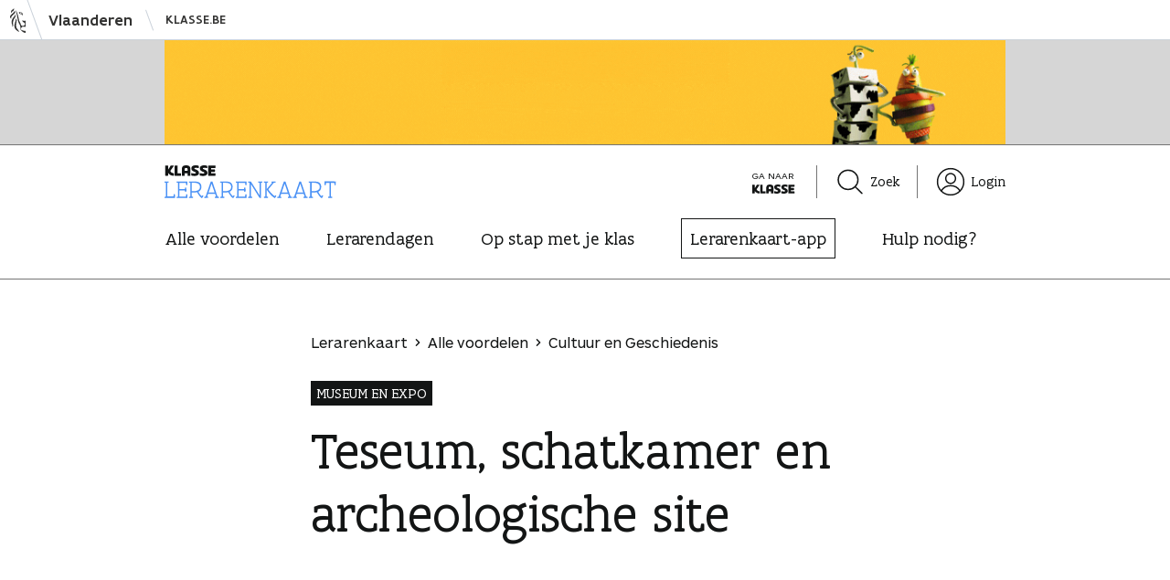

--- FILE ---
content_type: text/html; charset=UTF-8
request_url: https://www.klasse.be/voordelen-aanbod/teseum-erfgoed-tongeren-lerarenkaart/
body_size: 10078
content:
<!doctype html><html class="no-js no-svg" lang="nl-NL"><head><meta charset="UTF-8"><meta name="viewport" content="width=device-width, initial-scale=1"><link rel="icon" href="https://www.klasse.be/favicon.ico" sizes="any"><link rel="icon" href="https://www.klasse.be/favicons/favicon.svg" type="image/svg+xml"><link rel="apple-touch-icon" href="https://www.klasse.be/favicons/apple-icon-180x180.png"><link rel="manifest" href="https://www.klasse.be/manifest.webmanifest"><link rel="preload" href="https://www.klasse.be/wp/wp-content/themes/astrid/view/webfonts/fa-sans-regular/FlandersArtSans-Regular.woff2" as="font" type="font/woff2" crossorigin><link rel="preload" href="https://www.klasse.be/wp/wp-content/themes/astrid/view/webfonts/fa-sans-medium/FlandersArtSans-Medium.woff2" as="font" type="font/woff2" crossorigin><link rel="preload" href="https://www.klasse.be/wp/wp-content/themes/astrid/view/webfonts/fa-serif-regular/FlandersArtSerif-Regular.woff2" as="font" type="font/woff2" crossorigin><link rel="preload" href="https://www.klasse.be/wp/wp-content/themes/astrid/view/webfonts/fa-serif-medium/FlandersArtSerif-Medium.woff2" as="font" type="font/woff2" crossorigin><link rel="preload" href="https://www.klasse.be/wp/wp-content/themes/astrid/view/webfonts/ars-maquette-pro-regular/ARSMaquettePro-Regular.woff2" as="font" type="font/woff2" crossorigin><link rel="preload" href="https://www.klasse.be/wp/wp-content/themes/astrid/view/webfonts/ars-maquette-pro-bold/ARSMaquettePro-Bold.woff2" as="font" type="font/woff2" crossorigin><meta property="fb:app_id" content="234294603321414"><meta http-equiv="X-UA-Compatible" content="IE=edge"><meta name='robots' content='index, follow, max-image-preview:large, max-snippet:-1, max-video-preview:-1' /><link media="all" href="https://www.klasse.be/wp/wp-content/cache/autoptimize/css/autoptimize_1748ea194e6a73a3854c25876601138c.css" rel="stylesheet"><link media="print" href="https://www.klasse.be/wp/wp-content/cache/autoptimize/css/autoptimize_5674367f9cba774ecc1f10d1a49286e5.css" rel="stylesheet"><title>Teseum, schatkamer en archeologische site &#8211; Lerarenkaart</title><meta name="description" content="Het Teseum in de Onze-Lieve-Vrouwebasiliek van Tongeren heeft een schatkamer in de toren en restanten van 7 kerken onder de vloertegels." /><link rel="canonical" href="https://www.klasse.be/voordelen-aanbod/teseum-erfgoed-tongeren-lerarenkaart/" /><meta property="og:locale" content="nl_NL" /><meta property="og:type" content="article" /><meta property="og:title" content="Teseum, schatkamer en archeologische site" /><meta property="og:description" content="Het Teseum in de Onze-Lieve-Vrouwebasiliek van Tongeren heeft een schatkamer in de toren en restanten van 7 kerken onder de vloertegels." /><meta property="og:url" content="https://www.klasse.be/voordelen-aanbod/teseum-erfgoed-tongeren-lerarenkaart/" /><meta property="og:site_name" content="Klasse" /><meta property="article:publisher" content="https://www.facebook.com/klasse/" /><meta property="article:modified_time" content="2026-01-30T10:03:00+00:00" /><meta property="og:image" content="https://www.klasse.be/wp/wp-content/uploads/2018/08/Teseum.jpg" /><meta property="og:image:width" content="1200" /><meta property="og:image:height" content="630" /><meta property="og:image:type" content="image/jpeg" /><meta name="twitter:card" content="summary_large_image" /><meta name="twitter:label1" content="Geschatte leestijd" /><meta name="twitter:data1" content="3 minuten" /> <script type="application/ld+json" class="yoast-schema-graph">{"@context":"https://schema.org","@graph":[{"@type":"WebPage","@id":"https://www.klasse.be/voordelen-aanbod/teseum-erfgoed-tongeren-lerarenkaart/","url":"https://www.klasse.be/voordelen-aanbod/teseum-erfgoed-tongeren-lerarenkaart/","name":"Teseum, schatkamer en archeologische site &#8211; Lerarenkaart","isPartOf":{"@id":"https://www.klasse.be/#website"},"primaryImageOfPage":{"@id":"https://www.klasse.be/voordelen-aanbod/teseum-erfgoed-tongeren-lerarenkaart/#primaryimage"},"image":{"@id":"https://www.klasse.be/voordelen-aanbod/teseum-erfgoed-tongeren-lerarenkaart/#primaryimage"},"thumbnailUrl":"https://www.klasse.be/wp/wp-content/uploads/2018/08/lerarenkaart_teseum.jpg","datePublished":"2018-08-22T09:58:22+00:00","dateModified":"2026-01-30T10:03:00+00:00","description":"Het Teseum in de Onze-Lieve-Vrouwebasiliek van Tongeren heeft een schatkamer in de toren en restanten van 7 kerken onder de vloertegels.","breadcrumb":{"@id":"https://www.klasse.be/voordelen-aanbod/teseum-erfgoed-tongeren-lerarenkaart/#breadcrumb"},"inLanguage":"nl-NL","potentialAction":[{"@type":"ReadAction","target":["https://www.klasse.be/voordelen-aanbod/teseum-erfgoed-tongeren-lerarenkaart/"]}]},{"@type":"ImageObject","inLanguage":"nl-NL","@id":"https://www.klasse.be/voordelen-aanbod/teseum-erfgoed-tongeren-lerarenkaart/#primaryimage","url":"https://www.klasse.be/wp/wp-content/uploads/2018/08/lerarenkaart_teseum.jpg","contentUrl":"https://www.klasse.be/wp/wp-content/uploads/2018/08/lerarenkaart_teseum.jpg","width":1296,"height":730,"caption":"2 vrouwen in Teseum, schatkamer en archeologische site"},{"@type":"BreadcrumbList","@id":"https://www.klasse.be/voordelen-aanbod/teseum-erfgoed-tongeren-lerarenkaart/#breadcrumb","itemListElement":[{"@type":"ListItem","position":1,"name":"Home","item":"https://www.klasse.be/"},{"@type":"ListItem","position":2,"name":"Voordelen","item":"https://www.klasse.be/voordelen-aanbod/"},{"@type":"ListItem","position":3,"name":"Teseum, schatkamer en archeologische site"}]},{"@type":"WebSite","@id":"https://www.klasse.be/#website","url":"https://www.klasse.be/","name":"Klasse","description":"Klasse is een onderwijsmagazine voor leraren, directeurs en andere onderwijsprofessionals.","publisher":{"@id":"https://www.klasse.be/#organization"},"potentialAction":[{"@type":"SearchAction","target":{"@type":"EntryPoint","urlTemplate":"https://www.klasse.be/?s={search_term_string}"},"query-input":{"@type":"PropertyValueSpecification","valueRequired":true,"valueName":"search_term_string"}}],"inLanguage":"nl-NL"},{"@type":"Organization","@id":"https://www.klasse.be/#organization","name":"Klasse","url":"https://www.klasse.be/","logo":{"@type":"ImageObject","inLanguage":"nl-NL","@id":"https://www.klasse.be/#/schema/logo/image/","url":"","contentUrl":"","caption":"Klasse"},"image":{"@id":"https://www.klasse.be/#/schema/logo/image/"},"sameAs":["https://www.facebook.com/klasse/","https://www.instagram.com/klasse_be","https://nl.pinterest.com/klasse_be/","https://www.youtube.com/user/tvklasse"]}]}</script> <link rel='dns-prefetch' href='//maps.googleapis.com' /><link rel="alternate" title="oEmbed (JSON)" type="application/json+oembed" href="https://www.klasse.be/wp-json/oembed/1.0/embed?url=https%3A%2F%2Fwww.klasse.be%2Fvoordelen-aanbod%2Fteseum-erfgoed-tongeren-lerarenkaart%2F" /><link rel="alternate" title="oEmbed (XML)" type="text/xml+oembed" href="https://www.klasse.be/wp-json/oembed/1.0/embed?url=https%3A%2F%2Fwww.klasse.be%2Fvoordelen-aanbod%2Fteseum-erfgoed-tongeren-lerarenkaart%2F&#038;format=xml" /><style id='wp-img-auto-sizes-contain-inline-css' type='text/css'>img:is([sizes=auto i],[sizes^="auto," i]){contain-intrinsic-size:3000px 1500px}
/*# sourceURL=wp-img-auto-sizes-contain-inline-css */</style><link rel="https://api.w.org/" href="https://www.klasse.be/wp-json/" /><link rel="alternate" title="JSON" type="application/json" href="https://www.klasse.be/wp-json/wp/v2/voordelen-aanbod/139178" /> <style type="text/css" media="screen">.g { margin:0px; padding:0px; overflow:hidden; line-height:1; zoom:1; }
	.g img { height:auto; }
	.g-col { position:relative; float:left; }
	.g-col:first-child { margin-left: 0; }
	.g-col:last-child { margin-right: 0; }
	.g-wall { display:block; position:fixed; left:0; top:0; width:100%; height:100%; z-index:-1; }
	.woocommerce-page .g, .bbpress-wrapper .g { margin: 20px auto; clear:both; }
	@media only screen and (max-width: 480px) {
		.g-col, .g-dyn, .g-single { width:100%; margin-left:0; margin-right:0; }
		.woocommerce-page .g, .bbpress-wrapper .g { margin: 10px auto; }
	}</style> <script type="text/javascript">(function(url){
	if(/(?:Chrome\/26\.0\.1410\.63 Safari\/537\.31|WordfenceTestMonBot)/.test(navigator.userAgent)){ return; }
	var addEvent = function(evt, handler) {
		if (window.addEventListener) {
			document.addEventListener(evt, handler, false);
		} else if (window.attachEvent) {
			document.attachEvent('on' + evt, handler);
		}
	};
	var removeEvent = function(evt, handler) {
		if (window.removeEventListener) {
			document.removeEventListener(evt, handler, false);
		} else if (window.detachEvent) {
			document.detachEvent('on' + evt, handler);
		}
	};
	var evts = 'contextmenu dblclick drag dragend dragenter dragleave dragover dragstart drop keydown keypress keyup mousedown mousemove mouseout mouseover mouseup mousewheel scroll'.split(' ');
	var logHuman = function() {
		if (window.wfLogHumanRan) { return; }
		window.wfLogHumanRan = true;
		var wfscr = document.createElement('script');
		wfscr.type = 'text/javascript';
		wfscr.async = true;
		wfscr.src = url + '&r=' + Math.random();
		(document.getElementsByTagName('head')[0]||document.getElementsByTagName('body')[0]).appendChild(wfscr);
		for (var i = 0; i < evts.length; i++) {
			removeEvent(evts[i], logHuman);
		}
	};
	for (var i = 0; i < evts.length; i++) {
		addEvent(evts[i], logHuman);
	}
})('//www.klasse.be/?wordfence_lh=1&hid=ECA45A20B4C8749B0F8E6685AB44D1DF');</script> </head><body class="wp-singular voordelen-aanbod-template-default single single-voordelen-aanbod postid-139178 wp-theme-astrid has-pastel-lk-blue-accent-color" data-template="base.twig"><div class="cookie-consent hidden js-cookie-consent" data-version="20211122"><div class="cookie-consent__wrapper js-cookie-consent-info"><h2 class="cookie-consent__title">Klasse gaat bewust om met jouw gegevens</h2><p class="has-xxs-top-margin"><span class="is-weight-bold">Functionele cookies</span> zijn nodig om deze website correct te laten werken, bijvoorbeeld om beveiligde onderdelen af te schermen.</p><p class="has-xxs-top-margin"><span class="is-weight-bold">Statistische cookies</span> gebruikt Klasse om de gebruiks&shy;ervaring van deze website te verbeteren. Surfgedrag wordt anoniem gemeten.</p><p class="has-xxs-top-margin"><span class="is-weight-bold">Mediacookies</span> gebruikt Klasse om video’s (bv. Youtube) op pagina’s te tonen en hierover statistische gegevens te verzamelen.</p> <a href="/cookieverklaring" target="_blank" class="cookie-consent__more has-xxs-top-margin">Lees de cookieverklaring</a><div class="cookie-consent__options"> <a href="#" class="cookie-consent__option cookie-consent__option--primary button is-style-primary has-xs-top-margin js-cookie-consent-all-option">Aanvaard deze cookies</a> <a href="#" class="cookie-consent__option cookie-consent__option--secondary has-xxs-top-margin js-cookie-consent-functional-option">Aanvaard enkel functionele cookies</a> <a href="#" class="cookie-consent__option cookie-consent__option--secondary js-cookie-consent-more-option">Meer voorkeuren</a></div></div><fieldset class="cookie-consent__wrapper hidden js-cookie-consent-settings"><legend class="cookie-consent__title">Cookievoorkeuren</legend><div class="cookie-consent__toggle has-xxs-top-margin"> <input type="checkbox" id="cookie-consent-functional" name="cookie-consent-option" value="functional" checked disabled /> <label for="cookie-consent-functional"><span class="is-weight-bold">Functionele cookies</span> zijn nodig om deze website correct te laten werken, bijvoorbeeld om beveiligde onderdelen af te schermen.</label></div><div class="cookie-consent__toggle has-xxs-top-margin"> <input type="checkbox" id="cookie-consent-statistical" name="cookie-consent-option" value="statistical" /> <label for="cookie-consent-statistical"><span class="is-weight-bold">Statistische cookies</span> gebruikt Klasse om de gebruiks&shy;ervaring van deze website te verbeteren. Surfgedrag wordt anoniem gemeten.</label></div><div class="cookie-consent__toggle has-xxs-top-margin"> <input type="checkbox" id="cookie-consent-media" name="cookie-consent-option" value="media" /> <label for="cookie-consent-media"><span class="is-weight-bold">Mediacookies</span> gebruikt Klasse om video’s (bv. Youtube) op pagina’s te tonen en hierover statistische gegevens te verzamelen.</label></div> <a href="/cookieverklaring" target="_blank" class="cookie-consent__more cookie-consent__more--indent has-xxs-top-margin">Lees de cookieverklaring</a><div class="cookie-consent__options"> <a href="#" class="cookie-consent__option button is-style-primary has-xs-top-margin js-cookie-consent-save-option">Keuze bewaren</a></div></fieldset></div> <a class="skip-link visually-hidden" href="#content">Naar inhoud springen</a><div class="vo-header js-vo-header"><div class="vo-inner" data-gtm-id="voheader"> <a href="http://www.vlaanderen.be/nl" class="vo-link"><div class="vo-leeuw"></div> <span class="vo-instance">Vlaanderen</span> </a> <a class="vo-link vo-link--small" href="https://www.klasse.be/"> Klasse.be </a></div></div><div class="banner js-banner" data-gtm-id="topheader"><div class="g g-1"><div class="g-single a-576"><a class="gofollow" data-track="NTc2LDEsMTA=" href="https://www.libelle.be/partners/gezonde-snacks-fitte-en-energieke-kids/" target="_blank"><img src="https://www.klasse.be/wp/wp-content/images/20260202_W06_LB_OVL_full.gif" alt="fitte gezonde snacks" /></a></div></div></div><header class="masthead js-masthead" data-gtm-id="lkheader"><div class="masthead__main"><div class="masthead__top"> <a href="/lerarenkaart/" class="masthead__logo"><span class="logo logo--lerarenkaart"><span class="visually-hidden">Lerarenkaart</span></span></a><div class="masthead__top-aside"><div class="masthead__top-section"> <a class="masthead__cta masthead__top-icon" href="/"> <span> <span class="masthead__cta-meta">Ga naar</span> <span class="masthead__cta-reference"><p class="masthead__cta-text"><span class="logo logo--klasse"><span class="visually-hidden">Klasse</span></span></p> </span> </span> </a></div><div class="masthead__top-section"> <a class="masthead__top-icon" href="/zoek/"><span class="icon icon--magnifier icon-size--l icon-space--after"></span>Zoek</a></div><div class="masthead__top-section"> <a class="masthead__top-icon" href="/je-profiel/gegevens/"><span class="icon icon--user icon-size--l icon-space--after"></span>Login</a></div></div></div><nav id="nav-main-bottom" class="navigation navigation--bottom js-bottom-navigation"><ol class="navigation__items"><li class="navigation__item"> <a href="/" class="navigation__link"> <span class="icon icon--house icon-size--m"></span>Home </a></li><li class="navigation__item"> <a href="/lerarenkaart/alle-voordelen/" class="navigation__link"> <span class="icon icon--percent-zigzag-smooth icon-size--m"></span>Voordelen </a></li><li class="navigation__item"> <a href="/zoek/" class="navigation__link"> <span class="icon icon--magnifier icon-size--m"></span>Zoeken </a></li><li class="navigation__item"> <a href="#" class="navigation__link js-button js-more-button"> <span class="icon icon--line-3-horizontal icon-size--m"></span>Meer<span class="text_to_speech navigation_more_status">ingeklapt</span> </a><ul class="navigation__subitems hidden js-submenu js-more-submenu"><li class="navigation__subitem"> <a href="/je-profiel/gegevens/" class="navigation__sublink">Login</a></li><li class="navigation__subitem"> <a href="/lerarenkaart/lerarendagen/" class="navigation__sublink">Lerarendagen</a></li><li class="navigation__subitem"> <a href="/lerarenkaart/op-stap-met-je-klas/" class="navigation__sublink">Op stap met je klas</a></li><li class="navigation__subitem navigation__subitem--featured"> <a href="https://www.klasse.be/lerarenkaart/app/" class="navigation__sublink">Lerarenkaart-app</a></li><li class="navigation__subitem"> <a href="/lerarenkaart/hulp-nodig/" class="navigation__sublink">Hulp nodig?</a></li><li class="navigation__subitem"> <a class="navigation__sublink navigation__cta" href="/"> <span class="navigation__cta-meta">Ga naar</span><div class="navigation__cta-reference"><p class="navigation__cta-text "><span class="logo logo--klasse"><span class="visually-hidden">Klasse</span></span></p></div> </a></li></ul></li></ol></nav><nav id="nav-main-top" class="navigation navigation--top js-top-navigation"><ul class="navigation__items"><li class="navigation__item"> <a href="/lerarenkaart/alle-voordelen/" class="navigation__link">Alle voordelen</a></li><li class="navigation__item"> <a href="/lerarenkaart/lerarendagen/" class="navigation__link">Lerarendagen</a></li><li class="navigation__item"> <a href="/lerarenkaart/op-stap-met-je-klas/" class="navigation__link">Op stap met je klas</a></li><li class="navigation__item navigation__item--featured"> <a href="https://www.klasse.be/lerarenkaart/app/" class="navigation__link">Lerarenkaart-app</a></li><li class="navigation__item"> <a href="/lerarenkaart/hulp-nodig/" class="navigation__link">Hulp nodig?</a></li></ul></nav></div></header><main id="content" class="container js-container"><article class="post-type-voordelen-aanbod" id="post-139178"><div class="wrapper wrapper--small"><div class="intro has-s-top-margin"><div class="intro__content"><div class="intro__header"><ol class="intro__breadcrumbs breadcrumbs" data-gtm-id="breadcrumb"><li class="breadcrumb"> <a href="/lerarenkaart/" class="breadcrumb__link"> Lerarenkaart </a></li><li class="breadcrumb"> <a href="/lerarenkaart/alle-voordelen/" class="breadcrumb__link"> Alle voordelen </a></li><li class="breadcrumb"> <a href="https://www.klasse.be/lerarenkaart/alle-voordelen/?topthema=cultuur-en-geschiedenis" class="breadcrumb__link"> Cultuur en Geschiedenis </a></li></ol><div class="intro__title intro__title--extended title"><p class="title__label"> <span> Museum en Expo </span></p><h1 class="title__text"> <span> Teseum, schatkamer en archeologische site </span></h1></div></div></div></div><div class="content"><section class="wp-block-klasse-core-slideshow has-m-top-margin" data-slideshow><div class="slideshow splide"><div class="splide__track"><div class="splide__list"><figure class="slideshow__slide splide__slide" data-index="0" data-size="1296x730" data-url="https://www.klasse.be/wp/wp-content/uploads/2018/08/lerarenkaart_teseum.jpg" data-description="2 vrouwen in Teseum, schatkamer en archeologische site"> <img decoding="async" class="slideshow__image" src="https://www.klasse.be/wp/wp-content/uploads/2018/08/lerarenkaart_teseum.jpg" alt="2 vrouwen in Teseum, schatkamer en archeologische site" width="1296" height="730" loading="lazy" /></figure><figure class="slideshow__slide splide__slide" data-index="1" data-size="1296x730" data-url="https://www.klasse.be/wp/wp-content/uploads/2018/08/lerarenkaart_teseum1.jpg" data-description="Bezoekers aan Teseum met een uitzicht over Tongeren"> <img decoding="async" class="slideshow__image" src="https://www.klasse.be/wp/wp-content/uploads/2018/08/lerarenkaart_teseum1.jpg" alt="Bezoekers aan Teseum met een uitzicht over Tongeren" width="1296" height="730" loading="lazy" /></figure><figure class="slideshow__slide splide__slide" data-index="2" data-size="1296x730" data-url="https://www.klasse.be/wp/wp-content/uploads/2018/08/lerarenkaart_teseum3.jpg" data-description="Bezoeker in Teseum, schatkamer en archeologische site"> <img decoding="async" class="slideshow__image" src="https://www.klasse.be/wp/wp-content/uploads/2018/08/lerarenkaart_teseum3.jpg" alt="Bezoeker in Teseum, schatkamer en archeologische site" width="1296" height="730" loading="lazy" /></figure><figure class="slideshow__slide splide__slide" data-index="3" data-size="1296x730" data-url="https://www.klasse.be/wp/wp-content/uploads/2018/08/lerarenkaart_teseum5.jpg" data-description="Koppel in Teseum, schatkamer en archeologische site"> <img decoding="async" class="slideshow__image" src="https://www.klasse.be/wp/wp-content/uploads/2018/08/lerarenkaart_teseum5.jpg" alt="Koppel in Teseum, schatkamer en archeologische site" width="1296" height="730" loading="lazy" /></figure><figure class="slideshow__slide splide__slide" data-index="4" data-size="1296x730" data-url="https://www.klasse.be/wp/wp-content/uploads/2018/08/lerarenkaart_teseum6.jpg" data-description="Bezoeker in Teseum, schatkamer en archeologische site"> <img decoding="async" class="slideshow__image" src="https://www.klasse.be/wp/wp-content/uploads/2018/08/lerarenkaart_teseum6.jpg" alt="Bezoeker in Teseum, schatkamer en archeologische site" width="1296" height="730" loading="lazy" /></figure><figure class="slideshow__slide splide__slide" data-index="5" data-size="1296x730" data-url="https://www.klasse.be/wp/wp-content/uploads/2018/08/lerarenkaart_teseum4.jpg" data-description="Koppel in Teseum, schatkamer en archeologische site"> <img decoding="async" class="slideshow__image" src="https://www.klasse.be/wp/wp-content/uploads/2018/08/lerarenkaart_teseum4.jpg" alt="Koppel in Teseum, schatkamer en archeologische site" width="1296" height="730" loading="lazy" /></figure><figure class="slideshow__slide splide__slide" data-index="6" data-size="1296x730" data-url="https://www.klasse.be/wp/wp-content/uploads/2018/08/lerarenkaart_teseum2.jpg" data-description="Bezoekers aan Teseum met een uitzicht over Tongeren"> <img decoding="async" class="slideshow__image" src="https://www.klasse.be/wp/wp-content/uploads/2018/08/lerarenkaart_teseum2.jpg" alt="Bezoekers aan Teseum met een uitzicht over Tongeren" width="1296" height="730" loading="lazy" /></figure></div></div></div></section><div class="wp-block-klasse-voordelen-description has-s-top-margin" id="description"><p class="description__content">In het Teseum, de museumsite aan de Onze-Lieve-Vrouwebasiliek van Tongeren, stap je in het verhaal van de religieuze kunstschat of ontdek je de geheimen van de archeologische ondergrond. Voor elke leeftijd is er een aangepast parcours. De unieke uitvalsbasis om het boeiende verleden van de stad te ontrafelen.</p></div><div class="wp-block-klasse-voordelen-unlock has-m-top-margin"><div id="voordeel" class="unlock unlock--unlocked has-background has-pastel-blue-background-color js_lk_unlock"><div class="unlock__content js_post_unlock"><h2 id="h-jouw-voordeel" class="unlock__heading has-h3-title-size">Jouw voordeel</h2><div id="lk_unlock_voordeel" class="unlock__benefit redactie_unlock has-xxs-top-margin js_lk_voordeel"><p class="has-xxs-top-margin">4 euro <strong>korting</strong> met je Lerarenkaart voor beide musea (schatkamer en archeologische site). Je betaalt 6 euro in plaats van 10 euro.</p><p class="has-xxs-top-margin">3 euro <strong>korting</strong> met je Lerarenkaart per museum. Je betaalt 3 euro in plaats van 6 euro.</p></div></div></div></div><hr class="wp-block-separator has-css-opacity has-m-top-margin"/><div class="wp-block-klasse-voordelen-schedule has-m-top-margin"><div class="schedule"><h2 class="wp-block-heading has-h3-title-size has-no-top-margin" id="h-programma-voor-je-klas">Programma voor je klas</h2><h3 id="h-doelgroep" class="has-h4-title-size has-xxs-top-margin">Doelgroep</h3><p>Vanaf 6 jaar.</p><h3 class="wp-block-heading has-h4-title-size has-xxs-top-margin" id="h-omschrijving">Omschrijving</h3><p class="has-no-top-margin">Het Teseum biedt voor elke leeftijd een <a href="https://teseum.be/educatief/" target="_blank" rel="noreferrer noopener">aangepast parcours met een multimediagids</a>. Leerlingen uit het lager onderwijs kunnen een <strong>reddingsoperatie</strong> in de schatkamer beleven of een <strong>verhalentour </strong>in de archeologische ondergrond volgen.<br><br>Bij de <strong>multimediatours</strong> voor jongeren uit het secundair onderwijs komen thema&#8217;s zoals identiteit, geloof en stadsontwikkeling aan bod. Er is ook een handige <a href="https://teseum.be/wp-content/uploads/2016/08/NL_Voorbereiding-en-nabespreking-SO-bezoek-TESEUM.pdf" target="_blank" rel="noreferrer noopener">lesmap</a> om het klasbezoek voor te bereiden.</p><h3 id="h-past-bij-deze-vakken" class="has-h4-title-size has-xxs-top-margin">Past bij deze vakken</h3><ul class="schedule__list"><li>geschiedenis</li><li>kunsten</li></ul></div></div><hr class="wp-block-separator has-css-opacity has-m-top-margin"/><div id="praktisch" class="wp-block-klasse-voordelen-practical has-m-top-margin"><section class="practical"><h2 id="h-waar" class="practical__heading has-h3-title-size">Waar?</h2> <a href="https://www.google.be/maps/search/Museumkwartier+2+%2C3700+Tongeren%2CBelgi%C3%AB/" target="_blank" class="practical__route"> <img decoding="async" class="practical__map" src="https://maps.googleapis.com/maps/api/staticmap?autoscale=1&amp;zoom=15&amp;size=560x190&amp;maptype=roadmap&amp;format=png&amp;visual_refresh=true&amp;markers=size:mid|color:0xff5039|label:|50.7808631,5.4652363&amp;key=AIzaSyAmI7xdRd5q9PkVp9M8SCifCxDvVXjE25M" alt="kaartje" class="googlemap" loading="lazy" /> </a><div class="practical__location practical__location--large"><p class="practical__address"> <strong>Teseum, schatkamer en archeologische site</strong><br /> Museumkwartier 2<br /> 3700 Tongeren<br /> België</p> <a href="https://www.google.be/maps/search/Museumkwartier+2+%2C3700+Tongeren%2CBelgi%C3%AB/" target="_blank" class="practical__planner">Plan je route</a></div><h2 id="h-contact" class="practical__heading has-h3-title-size">Contact</h2><p class="practical__subheading"> <strong>Algemene contactgegevens</strong></p><ul class="practical__list"><li class="practical__list-item"> 012 80 02 28</li><li class="practical__list-item"> <a href="mailto:info@teseum.be">info@teseum.be</a></li><li class="practical__list-item"> <a href="http://www.teseum.be" target="_blank" rel="noopener">teseum.be</a></li><li class="practical__list-item"> <a href="http://www.facebook.com/teseum.tongeren" target="_blank" rel="noopener">facebook.com/teseum.tongeren</a></li><li class="practical__list-item"> <a href="http://www.instagram.com/teseumtongeren" target="_blank" rel="noopener">instagram.com/teseumtongeren</a></li></ul><p class="practical__subheading has-xxs-top-margin"> <strong>Educatieve gegevens</strong></p><ul class="practical__list"><li class="practical__list-item"> Sofie Hechtermans</li><li class="practical__list-item"> <a href="mailto:sofie.hechtermans@teseum.be">sofie.hechtermans@teseum.be</a></li></ul><h2 id="h-voorzieningen" class="practical__heading has-h3-title-size">Voorzieningen</h2><ul class="practical__list"><li class="practical__list-item">Aangepaste toiletten</li><li class="practical__list-item">Rolstoel ter beschikking</li><li class="practical__list-item">Toegankelijk met een rolstoel</li></ul></section></div></div><div class="post-actions has-s-top-margin"><div class="post-actions__wrapper"><div class="post__action post__action--save save"> <a
 class="save__action js-post-action-button"
 title="Voeg dit voordeel toe aan je bewaarde voordelen"
 href="#"
 data-post-id="139178"
 data-state=""
 data-post-type="voordeel"
 data-section="bewaarde voordelen"
 > <span class="visually-hidden js-post-action-a11y">Voeg dit voordeel toe aan je bewaarde voordelen</span><div
 class="save__animation animatie"
 data-type="trigger"
 data-name="artikel-bewaren"
 data-src="/img/animaties/bewaar-voordeel.json"
 data-initial="start"
 data-reduced="/img/animaties/bewaar-voordeel-reduced.json"
 ></div> </a><p class="save__text js-post-action-text"><a href="https://www.klasse.be/je-profiel/?kpm=login&referer=https://www.klasse.be/voordelen-aanbod/teseum-erfgoed-tongeren-lerarenkaart/&action2=save_post&post_id=139178">Log in</a> om te bewaren</p></div><hr class="post-actions__divider" /><div class="post__action post__action--share social-share js-share" data-gtm-id="share"><p class="social-share__instructions">Deel dit voordeel</p><ul class="social-share__icons"><li class="social-share__icon social-share__icon--facebook"> <a class="social-share__link" href="//www.facebook.com/share.php?u=https://www.klasse.be/voordelen-aanbod/teseum-erfgoed-tongeren-lerarenkaart/" target="_blank" onclick="return fbs_click()" title="Deel dit voordeel op Facebook"> <span class="icon icon--facebook-circle-fill icon-size--l"></span><span class="visually-hidden">Deel dit voordeel op Facebook</span> </a></li><li class="social-share__icon social-share__icon--pinterest"> <a class="social-share__link" href="//www.pinterest.com/pin/create/a/?url=https://www.klasse.be/voordelen-aanbod/teseum-erfgoed-tongeren-lerarenkaart/&media=&description=Teseum, schatkamer en archeologische site" target="_blank" title="Deel dit voordeel op Pinterest"> <span class="icon icon--pinterest-circle-fill icon-size--l"></span><span class="visually-hidden">Deel dit voordeel op Pinterest</span> </a></li><li class="social-share__icon social-share__icon--linkedin"> <a class="social-share__link" href="https://www.linkedin.com/sharing/share-offsite/?url=https://www.klasse.be/voordelen-aanbod/teseum-erfgoed-tongeren-lerarenkaart/" target="_blank" title="Deel dit voordeel op LinkedIn"> <span class="icon icon--linkedin-circle-fill icon-size--l"></span><span class="visually-hidden">Deel dit voordeel op LinkedIn</span> </a></li><li class="social-share__icon social-share__icon--whatsapp"> <a class="social-share__link" href="https://wa.me/?text=Teseum, schatkamer en archeologische site - Lerarenkaart https://www.klasse.be/voordelen-aanbod/teseum-erfgoed-tongeren-lerarenkaart/" title="Deel dit voordeel via WhatsApp" target="_blank"> <span class="icon icon--whatsapp-circle-fill icon-size--l"></span><span class="visually-hidden">Deel dit voordeel via WhatsApp</span> </a></li><li class="social-share__icon social-share__icon--mail"> <a class="social-share__link" href="mailto:?subject=Teseum, schatkamer en archeologische site - Lerarenkaart&body=Teseum, schatkamer en archeologische site - Lerarenkaart https://www.klasse.be/voordelen-aanbod/teseum-erfgoed-tongeren-lerarenkaart/" target="_blank" title="Deel dit voordeel via e-mail"> <span class="icon icon--enveloppe-circle-fill icon-size--l"></span><span class="visually-hidden">Deel dit voordeel via e-mail</span> </a></li><li class="social-share__icon social-share__icon--print"> <a class="social-share__link" href="#" title="Print dit voordeel" onclick="window.print();"> <span class="icon icon--printer-circle-fill icon-size--l"></span><span class="visually-hidden">Print dit voordeel</span> </a></li><li class="social-share__icon social-share__icon--link js-share-link"> <a class="social-share__link" href="#" title="Kopieer de link naar dit voordeel"> <span class="icon icon--link-circle-fill icon-size--l"></span><span class="visually-hidden">Kopieer de link naar dit voordeel</span> </a></li></ul></div></div></div><div class="related-term has-s-top-margin"><p class="related-term__title"> Meer over</p><ul class="related-term__list" data-gtm-id="related_theme"><li class="related-term__item"> <a href="/lerarenkaart/alle-voordelen/?topthema=cultuur-en-geschiedenis&thema=museum-en-expo" class="related-term__link button is-style-secondary">Museum en Expo</a></li></ul></div></div><section id="js_scroll_related_content" class="related-content has-m-top-margin"><div class="related-content__title title title--alternative"><h2 class="title__text">Ontdek ook:</h2></div><div class="grid grid-1x1 grid-1x2-s grid-1x3-l has-xs-top-margin"><div id="teaser-46155" class="teaser teaser--compact teaser-s teaser-0" data-related-type="include" data-related-level="handpicked" data-related-selected=""><figure class="teaser__image"> <img src="https://www.klasse.be/wp/wp-content/uploads/2016/02/Gallo-Romeins-Museum5-800x451.jpg" alt="" width="1296" height="730" loading="lazy" /></figure><div class="teaser__content"><div class="teaser__header"><div class="teaser__label"> <span class="teaser__label-text">Cultuur en Geschiedenis</span></div><h3 class="teaser__title"> <a href="https://www.klasse.be/voordelen-aanbod/gallo-romeins-museum/" class="teaser__link" data-gtm-id="related_content"> <span class="teaser__highlight">Gallo-Romeins Museum</span> </a></h3></div></div><div class="teaser__details"><div class="teaser__detail teaser__detail--location"> <span class="icon icon--pin icon-size--m icon-space--after"></span>Tongeren-Borgloon</div></div></div><div id="teaser-539191" class="teaser teaser--compact teaser-s teaser-1" data-related-type="include" data-related-level="handpicked" data-related-selected=""><figure class="teaser__image"> <img src="https://www.klasse.be/wp/wp-content/uploads/2022/03/©Studio-Dupont-3-kopiëren-800x451.jpg" alt="" width="1296" height="730" loading="lazy" /></figure><div class="teaser__content"><div class="teaser__header"><div class="teaser__label"> <span class="teaser__label-text">Cultuur en Geschiedenis</span></div><h3 class="teaser__title"> <a href="https://www.klasse.be/voordelen-aanbod/fruitbelevingscentrum-stroopfabriek-borgloon-lerarenkaart/" class="teaser__link" data-gtm-id="related_content"> <span class="teaser__highlight">Fruitbelevingscentrum Stroopfabriek</span> </a></h3></div></div><div class="teaser__details"><div class="teaser__detail teaser__detail--location"> <span class="icon icon--pin icon-size--m icon-space--after"></span>Tongeren-Borgloon</div></div></div><div class="cta--related cta--compact" data-gtm-id="related_cta"><p class="has-no-top-margin"><strong>Je Lerarenkaart altijd bij de hand?</strong><br>Download de Lerarenkaart-app en maak gebruik van 850 straffe voordelen.</p><div class="wp-block-buttons has-xs-top-margin is-content-justification-center is-layout-flex wp-container-core-buttons-is-layout-8057eaf3 wp-block-buttons-is-layout-flex"><div class="wp-block-button cta__action has-xse-top-margin is-style-primary"><a class="wp-block-button__link has-white-background-color has-background has-text-align-left wp-element-button" href="/lerarenkaart/app/">Download nu</a></div></div></div><div id="teaser-764463" class="teaser teaser--compact teaser-s teaser-2" data-related-type="tag" data-related-level="post" data-related-selected="31278"><figure class="teaser__image"> <img src="https://www.klasse.be/wp/wp-content/uploads/2025/12/expo_ecuador-800x451.jpg" alt="" width="1296" height="730" loading="lazy" /></figure><div class="teaser__content"><div class="teaser__header"><div class="teaser__label"> <span class="teaser__label-text">Cultuur en Geschiedenis</span></div><h3 class="teaser__title"> <a href="https://www.klasse.be/voordelen-aanbod/expo-pre-hispanic-ecuador-museum-kunst-geschiedenis-brussel-lerarenkaart/" class="teaser__link" data-gtm-id="related_content"> <span class="teaser__highlight">Expo Pre-Hispanic Ecuador</span> </a></h3></div></div><div class="teaser__details"><div class="teaser__detail teaser__detail--location"> <span class="icon icon--pin icon-size--m icon-space--after"></span>Brussel</div><div class="teaser__detail teaser__detail--date"> <span class="icon icon--calendar icon-size--m icon-space--after"></span>tot 29/03/2026</div></div></div><div id="teaser-751957" class="teaser teaser--compact teaser-s teaser-3" data-related-type="tag" data-related-level="post" data-related-selected="31278"><figure class="teaser__image"> <img src="https://www.klasse.be/wp/wp-content/uploads/2025/07/OMG-campagnebeeld-800x451.png" alt="" width="1296" height="730" loading="lazy" /></figure><div class="teaser__content"><div class="teaser__header"><div class="teaser__label"> <span class="teaser__label-text">Cultuur en Geschiedenis</span></div><h3 class="teaser__title"> <a href="https://www.klasse.be/voordelen-aanbod/expo-omg-op-stap-met-romeinse-goden-archeocentrum-velzeke-lerarenkaart/" class="teaser__link" data-gtm-id="related_content"> <span class="teaser__highlight">Expo OMG! Op stap met Romeinse goden</span> </a></h3></div></div><div class="teaser__details"><div class="teaser__detail teaser__detail--location"> <span class="icon icon--pin icon-size--m icon-space--after"></span>Velzeke</div><div class="teaser__detail teaser__detail--date"> <span class="icon icon--calendar icon-size--m icon-space--after"></span>tot 30/09/2026</div></div></div><div id="teaser-748563" class="teaser teaser--compact teaser-s teaser-4" data-related-type="tag" data-related-level="post" data-related-selected="31278"><figure class="teaser__image"> <img src="https://www.klasse.be/wp/wp-content/uploads/2025/05/Grot-Scladina1-800x451.jpg" alt="" width="1296" height="730" loading="lazy" /></figure><div class="teaser__content"><div class="teaser__header"><div class="teaser__label"> <span class="teaser__label-text">Cultuur en Geschiedenis</span></div><h3 class="teaser__title"> <a href="https://www.klasse.be/voordelen-aanbod/grot-scladina-andenne-lerarenkaart/" class="teaser__link" data-gtm-id="related_content"> <span class="teaser__highlight">Grot Scladina</span> </a></h3></div></div><div class="teaser__details"><div class="teaser__detail teaser__detail--location"> <span class="icon icon--pin icon-size--m icon-space--after"></span>Andenne</div></div></div></div></section></article></main><footer id="js_scroll_footer" class="footer" data-gtm-id="footer"><div class="footer__cta"><div class="footer__cta-wrapper"><h3 class="footer__cta-title">Het beste van de Lerarenkaart?</h3><p class="footer__cta-text"> Nieuwe voordelen van de Lerarenkaart nooit meer missen? Tips op jouw maat krijgen? Schrijf je in voor een van onze nieuwsbrieven en ontvang elke maand het beste van de Lerarenkaart in je mailbox.</p> <a href="/nieuwsbrieven/krijg-maandelijks-nieuwsbrief-lerarenkaart/" class="footer__cta-button button is-style-primary">Ik schrijf me in</a></div></div><div class="footer__menus"><div class="footer__menus-wrapper grid grid-1x1 grid-1x2-s grid-1x4-l"><div class="footer__menu"><h3 class="footer__menu-title">Lerarenkaart</h3><ul class="footer__list"><li class="footer__list-item"> <a href="/lerarenkaart/over-lerarenkaart/">Over Lerarenkaart</a></li><li class="footer__list-item"> <a href="/lerarenkaart/partners/">Samenwerken</a></li><li class="footer__list-item"> <a href="/lerarenkaart/app/">Lerarenkaart-app</a></li><li class="footer__list-item"> <a href="/lerarenkaart/hulp-nodig/">Hulp nodig?</a></li></ul><ul class="footer__list"><li class="footer__list-item"> <a href="/lerarenkaart/alle-voordelen/">Alle voordelen</a></li><li class="footer__list-item"> <a href="/lerarenkaart/lerarendagen/">Lerarendagen</a></li><li class="footer__list-item"> <a href="/lerarenkaart/op-stap-met-je-klas/">Op stap met je klas</a></li></ul></div><div class="footer__menu"><h3 class="footer__menu-title">Klasse</h3><ul class="footer__list"><li class="footer__list-item"> <a href="/wat-is-klasse/">Over Klasse</a></li><li class="footer__list-item"> <a href="/vacatures-bij-klasse/">Werken bij Klasse</a></li><li class="footer__list-item"> <a href="/pers/">Pers</a></li><li class="footer__list-item"> <a href="/hulp-nodig/">Hulp nodig?</a></li></ul><ul class="footer__list"><li class="footer__list-item"> <a href="/topthema/schoolbeleid/">Schoolbeleid</a></li><li class="footer__list-item"> <a href="/topthema/klastips/">Klastips</a></li><li class="footer__list-item"> <a href="/topthema/leerlingenbegeleiding/">Leerlingen&shy;begeleiding</a></li><li class="footer__list-item"> <a href="/topthema/je-loopbaan/">Je loopbaan</a></li></ul></div><div class="footer__menu"><h3 class="footer__menu-title">Magazine</h3><ul class="footer__list"><li class="footer__list-item"> <a href="/abonnementen/">Over Klasse Magazine</a></li><li class="footer__list-item"> <a href="/abonnementen/neem-een-abonnement/">Neem een abonnement</a></li><li class="footer__list-item"> <a href="/adverteren/">Adverteren</a></li></ul><h3 class="footer__menu-title">Nieuwsbrieven</h3><ul class="footer__list"><li class="footer__list-item"> <a href="/nieuwsbrieven/">Klasse</a></li><li class="footer__list-item"> <a href="/nieuwsbrieven/krijg-maandelijks-nieuwsbrief-lerarenkaart/">Lerarenkaart</a></li><li class="footer__list-item"> <a href="/adverteren/">Adverteren</a></li></ul></div><div class="footer__menu"><h3 class="footer__menu-title">Contact</h3><ul class="footer__list"><li class="footer__list-item footer__list-item--unstyled"> <address><p> H. Consciencegebouw<br /> Koning Albert II-laan 15 bus 134<br /> 1210 Brussel</p> </address></li></ul></div></div></div><div class="footer__legal"><ul class="footer__list"><li class="footer__list-item"> <a href="/privacyverklaring/">Privacyverklaring</a></li><li class="footer__list-item"> <a href="/gebruiksvoorwaarden/">Gebruiksvoorwaarden</a></li><li class="footer__list-item"> <a href="/toegankelijkheidsverklaring/">Toegankelijkheid</a></li><li class="footer__list-item"> <a href="/abonnementsvoorwaarden/">Abonnementsvoorwaarden</a></li><li class="footer__list-item"> <a href="/adverteren/advertentiebeleid/">Advertentiebeleid</a></li><li class="footer__list-item"> <a href="/cookieverklaring/">Cookieverklaring</a></li><li class="footer__list-item"> <a class="js-cookie-consent-open" href="#">Cookies aanpassen</a></li></ul></div></footer> <script type="text/javascript" src="https://www.klasse.be/wp/wp-content/cache/autoptimize/js/autoptimize_single_16623e9f7cd802cf093c325c511a739c.js?ver=3.7.1" id="jquery-core-js"></script> <script type="text/javascript" id="adrotate-clicker-js-extra">var click_object = {"ajax_url":"https://www.klasse.be/wp/wp-admin/admin-ajax.php"};
//# sourceURL=adrotate-clicker-js-extra</script> <script type="text/javascript" id="klasse-save-post-js-extra">var klasse_ajax = {"ajaxUrl":"https://www.klasse.be/wp/wp-admin/admin-ajax.php","nonce":"fa5e4f2c3e","logged_in":""};
//# sourceURL=klasse-save-post-js-extra</script> <script type="text/javascript" id="public-preview-js-extra">var klasseAanbod = {"ajaxUrl":"https://www.klasse.be/wp/wp-admin/admin-ajax.php"};
//# sourceURL=public-preview-js-extra</script> <script type="text/javascript" id="astrid-app-js-extra">var wpApiSettings = {"root":"https://www.klasse.be/wp-json/wp/v2/","nonce":"b95a51a732","ajax_url":"https://www.klasse.be/wp/wp-admin/admin-ajax.php"};
//# sourceURL=astrid-app-js-extra</script> <script type="text/javascript" src="https://www.klasse.be/wp/wp-content/cache/autoptimize/js/autoptimize_single_ac91de59c0f1556c059f87f0d02fd097.js?ver=1768301740" id="astrid-app-js"></script> <script type="text/javascript" src="https://maps.googleapis.com/maps/api/js?libraries=places&amp;key=AIzaSyBZ0wvQwv86BUmcue_Tq6su4ctzC4O7z8Q&amp;callback=initVicinityMap&amp;language=nl&amp;ver=2ce09ab8dd87e48ba38405cd26b538b9" id="astrid-app-gmaps-js"></script> <script type="text/javascript" id="facet-search-0-js-extra">var rpReactPlugin = {"appSelector":"#app"};
//# sourceURL=facet-search-0-js-extra</script> <script type="speculationrules">{"prefetch":[{"source":"document","where":{"and":[{"href_matches":"/*"},{"not":{"href_matches":["/wp/wp-*.php","/wp/wp-admin/*","/wp/wp-content/uploads/*","/wp/wp-content/*","/wp/wp-content/plugins/*","/wp/wp-content/themes/astrid/*","/*\\?(.+)"]}},{"not":{"selector_matches":"a[rel~=\"nofollow\"]"}},{"not":{"selector_matches":".no-prefetch, .no-prefetch a"}}]},"eagerness":"conservative"}]}</script> <style id='core-block-supports-inline-css' type='text/css'>/**
 * Core styles: block-supports
 */
.wp-container-core-buttons-is-layout-8057eaf3 {
	justify-content: center;
	align-items: flex-start;
}
.wp-block-gallery.wp-block-gallery-1 {
	--wp--style--unstable-gallery-gap: var( --wp--style--gallery-gap-default, var( --gallery-block--gutter-size, var( --wp--style--block-gap, 0.5em ) ) );
	gap: var( --wp--style--gallery-gap-default, var( --gallery-block--gutter-size, var( --wp--style--block-gap, 0.5em ) ) );
}

/*# sourceURL=core-block-supports-inline-css */</style><div class="vo-footer"><div class="vo-inner"><div class="vo-logo"><div class="vo-leeuw vo-leeuw--large"></div><div><p class="vo-instance--small">Vlaanderen</p><p class="vo-tagline">verbeelding werkt</p></div></div><div><h2 class="vo-title"> Klasse.be is een officiële website van de Vlaamse overheid</h2><div class="vo-publisher"> uitgegeven door <span> <a href="https://onderwijs.vlaanderen.be/nl/over-onderwijs-en-vorming" target="_self" data-gtm-id="vofooter"> <span>Vlaams Ministerie van Onderwijs en Vorming</span> </a> </span></div></div></div></div> <script defer src="https://www.klasse.be/wp/wp-content/cache/autoptimize/js/autoptimize_526926a2dfc81e1bacdf582d9c672cab.js"></script></body></html> 
<!--
Paginacaching met Redis{w3tc_pagecache_reject_reason}

Served from: www.klasse.be @ 2026-02-03 22:10:27 by W3 Total Cache
-->